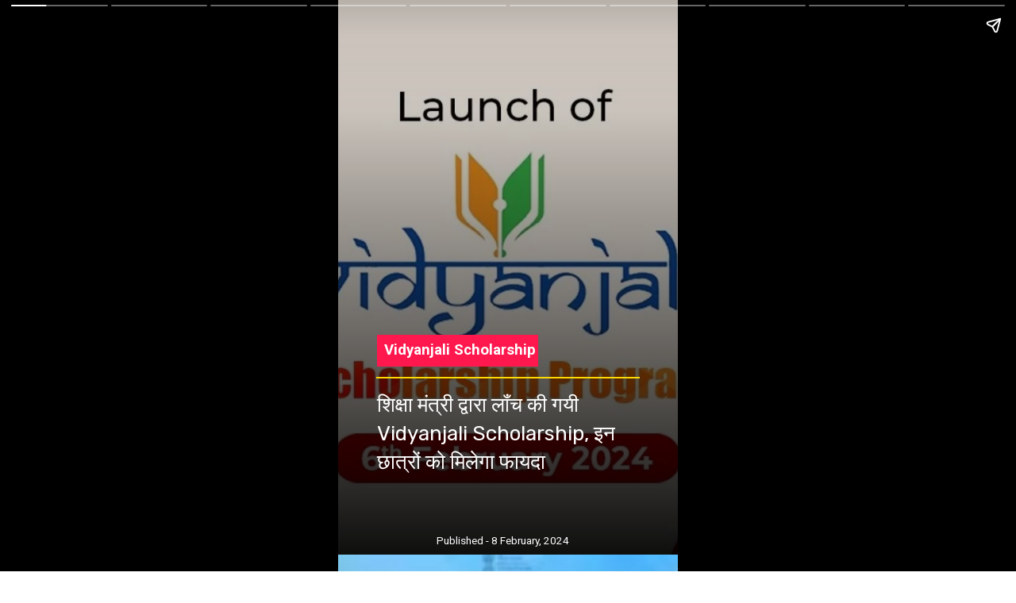

--- FILE ---
content_type: text/html; charset=utf-8
request_url: https://news.sarvgyan.com/web-stories/vidyanjali-scholarship-launched-by-education-minister-here-are-the-details/
body_size: 12545
content:
<!DOCTYPE html><html amp lang=en-US transformed="self;v=1" i-amphtml-layout><head><meta charset="utf-8"><meta name="viewport" content="width=device-width,minimum-scale=1"><link rel=modulepreload href=https://cdn.ampproject.org/v0.mjs as=script crossorigin=anonymous><link rel=preconnect href=https://cdn.ampproject.org><link rel=preload as=script href=https://cdn.ampproject.org/v0/amp-story-1.0.js><style amp-runtime i-amphtml-version=012512221826001>html{overflow-x:hidden!important}html.i-amphtml-fie{height:100%!important;width:100%!important}html:not([amp4ads]),html:not([amp4ads]) body{height:auto!important}html:not([amp4ads]) body{margin:0!important}body{-webkit-text-size-adjust:100%;-moz-text-size-adjust:100%;-ms-text-size-adjust:100%;text-size-adjust:100%}html.i-amphtml-singledoc.i-amphtml-embedded{-ms-touch-action:pan-y pinch-zoom;touch-action:pan-y pinch-zoom}html.i-amphtml-fie>body,html.i-amphtml-singledoc>body{overflow:visible!important}html.i-amphtml-fie:not(.i-amphtml-inabox)>body,html.i-amphtml-singledoc:not(.i-amphtml-inabox)>body{position:relative!important}html.i-amphtml-ios-embed-legacy>body{overflow-x:hidden!important;overflow-y:auto!important;position:absolute!important}html.i-amphtml-ios-embed{overflow-y:auto!important;position:static}#i-amphtml-wrapper{overflow-x:hidden!important;overflow-y:auto!important;position:absolute!important;top:0!important;left:0!important;right:0!important;bottom:0!important;margin:0!important;display:block!important}html.i-amphtml-ios-embed.i-amphtml-ios-overscroll,html.i-amphtml-ios-embed.i-amphtml-ios-overscroll>#i-amphtml-wrapper{-webkit-overflow-scrolling:touch!important}#i-amphtml-wrapper>body{position:relative!important;border-top:1px solid transparent!important}#i-amphtml-wrapper+body{visibility:visible}#i-amphtml-wrapper+body .i-amphtml-lightbox-element,#i-amphtml-wrapper+body[i-amphtml-lightbox]{visibility:hidden}#i-amphtml-wrapper+body[i-amphtml-lightbox] .i-amphtml-lightbox-element{visibility:visible}#i-amphtml-wrapper.i-amphtml-scroll-disabled,.i-amphtml-scroll-disabled{overflow-x:hidden!important;overflow-y:hidden!important}amp-instagram{padding:54px 0px 0px!important;background-color:#fff}amp-iframe iframe{box-sizing:border-box!important}[amp-access][amp-access-hide]{display:none}[subscriptions-dialog],body:not(.i-amphtml-subs-ready) [subscriptions-action],body:not(.i-amphtml-subs-ready) [subscriptions-section]{display:none!important}amp-experiment,amp-live-list>[update]{display:none}amp-list[resizable-children]>.i-amphtml-loading-container.amp-hidden{display:none!important}amp-list [fetch-error],amp-list[load-more] [load-more-button],amp-list[load-more] [load-more-end],amp-list[load-more] [load-more-failed],amp-list[load-more] [load-more-loading]{display:none}amp-list[diffable] div[role=list]{display:block}amp-story-page,amp-story[standalone]{min-height:1px!important;display:block!important;height:100%!important;margin:0!important;padding:0!important;overflow:hidden!important;width:100%!important}amp-story[standalone]{background-color:#000!important;position:relative!important}amp-story-page{background-color:#757575}amp-story .amp-active>div,amp-story .i-amphtml-loader-background{display:none!important}amp-story-page:not(:first-of-type):not([distance]):not([active]){transform:translateY(1000vh)!important}amp-autocomplete{position:relative!important;display:inline-block!important}amp-autocomplete>input,amp-autocomplete>textarea{padding:0.5rem;border:1px solid rgba(0,0,0,.33)}.i-amphtml-autocomplete-results,amp-autocomplete>input,amp-autocomplete>textarea{font-size:1rem;line-height:1.5rem}[amp-fx^=fly-in]{visibility:hidden}amp-script[nodom],amp-script[sandboxed]{position:fixed!important;top:0!important;width:1px!important;height:1px!important;overflow:hidden!important;visibility:hidden}[hidden]{display:none!important}.i-amphtml-element{display:inline-block}.i-amphtml-blurry-placeholder{transition:opacity 0.3s cubic-bezier(0.0,0.0,0.2,1)!important;pointer-events:none}[layout=nodisplay]:not(.i-amphtml-element){display:none!important}.i-amphtml-layout-fixed,[layout=fixed][width][height]:not(.i-amphtml-layout-fixed){display:inline-block;position:relative}.i-amphtml-layout-responsive,[layout=responsive][width][height]:not(.i-amphtml-layout-responsive),[width][height][heights]:not([layout]):not(.i-amphtml-layout-responsive),[width][height][sizes]:not(img):not([layout]):not(.i-amphtml-layout-responsive){display:block;position:relative}.i-amphtml-layout-intrinsic,[layout=intrinsic][width][height]:not(.i-amphtml-layout-intrinsic){display:inline-block;position:relative;max-width:100%}.i-amphtml-layout-intrinsic .i-amphtml-sizer{max-width:100%}.i-amphtml-intrinsic-sizer{max-width:100%;display:block!important}.i-amphtml-layout-container,.i-amphtml-layout-fixed-height,[layout=container],[layout=fixed-height][height]:not(.i-amphtml-layout-fixed-height){display:block;position:relative}.i-amphtml-layout-fill,.i-amphtml-layout-fill.i-amphtml-notbuilt,[layout=fill]:not(.i-amphtml-layout-fill),body noscript>*{display:block;overflow:hidden!important;position:absolute;top:0;left:0;bottom:0;right:0}body noscript>*{position:absolute!important;width:100%;height:100%;z-index:2}body noscript{display:inline!important}.i-amphtml-layout-flex-item,[layout=flex-item]:not(.i-amphtml-layout-flex-item){display:block;position:relative;-ms-flex:1 1 auto;flex:1 1 auto}.i-amphtml-layout-fluid{position:relative}.i-amphtml-layout-size-defined{overflow:hidden!important}.i-amphtml-layout-awaiting-size{position:absolute!important;top:auto!important;bottom:auto!important}i-amphtml-sizer{display:block!important}@supports (aspect-ratio:1/1){i-amphtml-sizer.i-amphtml-disable-ar{display:none!important}}.i-amphtml-blurry-placeholder,.i-amphtml-fill-content{display:block;height:0;max-height:100%;max-width:100%;min-height:100%;min-width:100%;width:0;margin:auto}.i-amphtml-layout-size-defined .i-amphtml-fill-content{position:absolute;top:0;left:0;bottom:0;right:0}.i-amphtml-replaced-content,.i-amphtml-screen-reader{padding:0!important;border:none!important}.i-amphtml-screen-reader{position:fixed!important;top:0px!important;left:0px!important;width:4px!important;height:4px!important;opacity:0!important;overflow:hidden!important;margin:0!important;display:block!important;visibility:visible!important}.i-amphtml-screen-reader~.i-amphtml-screen-reader{left:8px!important}.i-amphtml-screen-reader~.i-amphtml-screen-reader~.i-amphtml-screen-reader{left:12px!important}.i-amphtml-screen-reader~.i-amphtml-screen-reader~.i-amphtml-screen-reader~.i-amphtml-screen-reader{left:16px!important}.i-amphtml-unresolved{position:relative;overflow:hidden!important}.i-amphtml-select-disabled{-webkit-user-select:none!important;-ms-user-select:none!important;user-select:none!important}.i-amphtml-notbuilt,[layout]:not(.i-amphtml-element),[width][height][heights]:not([layout]):not(.i-amphtml-element),[width][height][sizes]:not(img):not([layout]):not(.i-amphtml-element){position:relative;overflow:hidden!important;color:transparent!important}.i-amphtml-notbuilt:not(.i-amphtml-layout-container)>*,[layout]:not([layout=container]):not(.i-amphtml-element)>*,[width][height][heights]:not([layout]):not(.i-amphtml-element)>*,[width][height][sizes]:not([layout]):not(.i-amphtml-element)>*{display:none}amp-img:not(.i-amphtml-element)[i-amphtml-ssr]>img.i-amphtml-fill-content{display:block}.i-amphtml-notbuilt:not(.i-amphtml-layout-container),[layout]:not([layout=container]):not(.i-amphtml-element),[width][height][heights]:not([layout]):not(.i-amphtml-element),[width][height][sizes]:not(img):not([layout]):not(.i-amphtml-element){color:transparent!important;line-height:0!important}.i-amphtml-ghost{visibility:hidden!important}.i-amphtml-element>[placeholder],[layout]:not(.i-amphtml-element)>[placeholder],[width][height][heights]:not([layout]):not(.i-amphtml-element)>[placeholder],[width][height][sizes]:not([layout]):not(.i-amphtml-element)>[placeholder]{display:block;line-height:normal}.i-amphtml-element>[placeholder].amp-hidden,.i-amphtml-element>[placeholder].hidden{visibility:hidden}.i-amphtml-element:not(.amp-notsupported)>[fallback],.i-amphtml-layout-container>[placeholder].amp-hidden,.i-amphtml-layout-container>[placeholder].hidden{display:none}.i-amphtml-layout-size-defined>[fallback],.i-amphtml-layout-size-defined>[placeholder]{position:absolute!important;top:0!important;left:0!important;right:0!important;bottom:0!important;z-index:1}amp-img[i-amphtml-ssr]:not(.i-amphtml-element)>[placeholder]{z-index:auto}.i-amphtml-notbuilt>[placeholder]{display:block!important}.i-amphtml-hidden-by-media-query{display:none!important}.i-amphtml-element-error{background:red!important;color:#fff!important;position:relative!important}.i-amphtml-element-error:before{content:attr(error-message)}i-amp-scroll-container,i-amphtml-scroll-container{position:absolute;top:0;left:0;right:0;bottom:0;display:block}i-amp-scroll-container.amp-active,i-amphtml-scroll-container.amp-active{overflow:auto;-webkit-overflow-scrolling:touch}.i-amphtml-loading-container{display:block!important;pointer-events:none;z-index:1}.i-amphtml-notbuilt>.i-amphtml-loading-container{display:block!important}.i-amphtml-loading-container.amp-hidden{visibility:hidden}.i-amphtml-element>[overflow]{cursor:pointer;position:relative;z-index:2;visibility:hidden;display:initial;line-height:normal}.i-amphtml-layout-size-defined>[overflow]{position:absolute}.i-amphtml-element>[overflow].amp-visible{visibility:visible}template{display:none!important}.amp-border-box,.amp-border-box *,.amp-border-box :after,.amp-border-box :before{box-sizing:border-box}amp-pixel{display:none!important}amp-analytics,amp-auto-ads,amp-story-auto-ads{position:fixed!important;top:0!important;width:1px!important;height:1px!important;overflow:hidden!important;visibility:hidden}amp-story{visibility:hidden!important}html.i-amphtml-fie>amp-analytics{position:initial!important}[visible-when-invalid]:not(.visible),form [submit-error],form [submit-success],form [submitting]{display:none}amp-accordion{display:block!important}@media (min-width:1px){:where(amp-accordion>section)>:first-child{margin:0;background-color:#efefef;padding-right:20px;border:1px solid #dfdfdf}:where(amp-accordion>section)>:last-child{margin:0}}amp-accordion>section{float:none!important}amp-accordion>section>*{float:none!important;display:block!important;overflow:hidden!important;position:relative!important}amp-accordion,amp-accordion>section{margin:0}amp-accordion:not(.i-amphtml-built)>section>:last-child{display:none!important}amp-accordion:not(.i-amphtml-built)>section[expanded]>:last-child{display:block!important}</style><meta name="amp-story-generator-name" content="Web Stories for WordPress"><meta name="amp-story-generator-version" content="1.42.0"><meta name="robots" content="index, follow, max-image-preview:large, max-snippet:-1, max-video-preview:-1"><meta name="description" content="Education Minister Dharmendra Pradhan launched EdCIL Vidyanjali Scholarship on 6 February 2024. Information related to this scholarship like eligibility, amount, and other information is given here."><meta property="og:locale" content="en_US"><meta property="og:type" content="article"><meta property="og:title" content="शिक्षा मंत्री द्वारा लॉंच की गयी Vidyanjali Scholarship, इन छात्रों को मिलेगा फायदा - SarvGyan News"><meta property="og:description" content="Education Minister Dharmendra Pradhan launched EdCIL Vidyanjali Scholarship on 6 February 2024. Information related to this scholarship like eligibility, amount, and other information is given here."><meta property="og:url" content="https://news.sarvgyan.com/web-stories/vidyanjali-scholarship-launched-by-education-minister-here-are-the-details/"><meta property="og:site_name" content="SarvGyan News"><meta property="article:publisher" content="https://m.facebook.com/SarvgyanNews/"><meta property="article:modified_time" content="2024-02-08T06:01:39+00:00"><meta property="og:image" content="https://uploads.sarvgyan.com/news/2024/02/Vidyanjali-Scholarship.jpg"><meta property="og:image:width" content="640"><meta property="og:image:height" content="853"><meta property="og:image:type" content="image/jpeg"><meta name="twitter:card" content="summary_large_image"><meta name="twitter:site" content="@sarvgyan"><meta name="generator" content="WordPress 6.8.3"><meta name="msapplication-TileImage" content="https://uploads.sarvgyan.com/news/2022/05/cropped-sarvgyan-favicon-270x270.png"><link rel=preconnect href=https://fonts.gstatic.com crossorigin><link rel=dns-prefetch href=https://fonts.gstatic.com><link href=https://uploads.sarvgyan.com/news/2024/02/Vidyanjali-Scholarship.jpg rel=preload as=image><link rel=dns-prefetch href=//www.googletagmanager.com><link rel=preconnect href=https://fonts.gstatic.com/ crossorigin><script async src=https://cdn.ampproject.org/v0.mjs type=module crossorigin=anonymous></script><script async nomodule src=https://cdn.ampproject.org/v0.js crossorigin=anonymous></script><script async src=https://cdn.ampproject.org/v0/amp-story-1.0.mjs custom-element=amp-story type=module crossorigin=anonymous></script><script async nomodule src=https://cdn.ampproject.org/v0/amp-story-1.0.js crossorigin=anonymous custom-element=amp-story></script><script src=https://cdn.ampproject.org/v0/amp-analytics-0.1.mjs async custom-element=amp-analytics type=module crossorigin=anonymous></script><script async nomodule src=https://cdn.ampproject.org/v0/amp-analytics-0.1.js crossorigin=anonymous custom-element=amp-analytics></script><script src=https://cdn.ampproject.org/v0/amp-story-auto-ads-0.1.mjs async custom-element=amp-story-auto-ads type=module crossorigin=anonymous></script><script async nomodule src=https://cdn.ampproject.org/v0/amp-story-auto-ads-0.1.js crossorigin=anonymous custom-element=amp-story-auto-ads></script><script src=https://cdn.ampproject.org/v0/amp-story-auto-analytics-0.1.mjs async custom-element=amp-story-auto-analytics type=module crossorigin=anonymous></script><script async nomodule src=https://cdn.ampproject.org/v0/amp-story-auto-analytics-0.1.js crossorigin=anonymous custom-element=amp-story-auto-analytics></script><link rel=icon href=https://uploads.sarvgyan.com/news/2022/05/cropped-sarvgyan-favicon-32x32.png sizes=32x32><link rel=icon href=https://uploads.sarvgyan.com/news/2022/05/cropped-sarvgyan-favicon-192x192.png sizes=192x192><link href="https://fonts.googleapis.com/css2?display=swap&amp;family=Rubik&amp;family=Roboto%3Awght%40400%3B700&amp;family=Ubuntu%3Awght%40700" rel=stylesheet><style amp-custom>/*<![CDATA[*/h3{font-weight:normal}amp-story-page{background-color:#131516}amp-story-grid-layer{overflow:visible}@media (max-aspect-ratio: 9 / 16){@media (min-aspect-ratio: 320 / 678){amp-story-grid-layer.grid-layer{margin-top:calc(( 100% / .5625 - 100% / .66666666666667 ) / 2)}}}@media not all and (min-resolution:.001dpcm){@media{p.text-wrapper>span{font-size:calc(100% - .5px)}}}.page-fullbleed-area,.page-background-overlay-area{position:absolute;overflow:hidden;width:100%;left:0;height:calc(1.1851851851852 * 100%);top:calc(( 1 - 1.1851851851852 ) * 100% / 2)}.element-overlay-area{position:absolute;width:100%;height:100%;top:0;left:0}.page-safe-area{overflow:visible;position:absolute;top:0;bottom:0;left:0;right:0;width:100%;height:calc(.84375 * 100%);margin:auto 0}.mask{position:absolute;overflow:hidden}.fill{position:absolute;top:0;left:0;right:0;bottom:0;margin:0}@media (prefers-reduced-motion: no-preference){.animation-wrapper{opacity:var(--initial-opacity);transform:var(--initial-transform)}}._c84718f{background-color:#fff}._6120891{position:absolute;pointer-events:none;left:0;top:-9.25926%;width:100%;height:118.51852%;opacity:1}._254c3af{width:100%;height:100%;display:block;position:absolute;top:0;left:0}._89d52dd{pointer-events:initial;width:100%;height:100%;display:block;position:absolute;top:0;left:0;z-index:0}._70b93f6{position:absolute;width:133.38544%;height:100%;left:-16.69272%;top:0%}._8a5e6f7{position:absolute;pointer-events:none;left:-1.57767%;top:-9.2233%;width:103.15534%;height:118.4466%;opacity:1}._1e0a2f5{background-image:linear-gradient(0turn,#000 0%,rgba(0,0,0,0) 100%);will-change:transform}._00a908c{position:absolute;pointer-events:none;left:-41.74757%;top:-11.16505%;width:183.49515%;height:122.3301%;opacity:.06}._9544f0a{position:absolute;width:100%;height:177.77778%;left:0%;top:-38.88889%}._f003eca{position:absolute;pointer-events:none;left:11.40777%;top:71.0356%;width:73.05825%;height:16.01942%;opacity:1}._946e50b{pointer-events:initial;width:100%;height:100%;display:block;position:absolute;top:0;left:0;z-index:0;border-radius:.66445182724252% .66445182724252% .66445182724252% .66445182724252%/2.020202020202% 2.020202020202% 2.020202020202% 2.020202020202%}._91eeb51{white-space:pre-line;overflow-wrap:break-word;word-break:break-word;margin:-.89285714285714% 0;font-family:"Rubik",sans-serif;font-size:.404531em;line-height:1.4;text-align:left;padding:0;color:#000}._4bbb41a{color:#fff}._bb55b14{position:absolute;pointer-events:none;left:11.28641%;top:67.96117%;width:77.42718%;height:.32362%;opacity:1}._75da10d{width:100%;height:100%;display:block;position:absolute;top:0;left:0;--initial-opacity:0;--initial-transform:none}._5f6ba16{background-color:#ffdb00;will-change:transform}._e1af960{position:absolute;pointer-events:none;left:11.40777%;top:59.70874%;width:47.57282%;height:6.14887%;opacity:1}._b8b7559{background-color:#ff184e;will-change:transform}._8ddcdb2{position:absolute;pointer-events:none;left:13.59223%;top:61.00324%;width:45.14563%;height:3.39806%;opacity:1}._4584a1f{pointer-events:initial;width:100%;height:100%;display:block;position:absolute;top:0;left:0;z-index:0;border-radius:1.0752688172043% 1.0752688172043% 1.0752688172043% 1.0752688172043%/9.5238095238095% 9.5238095238095% 9.5238095238095% 9.5238095238095%}._8740ab9{white-space:pre-line;overflow-wrap:break-word;word-break:break-word;margin:-.13608870967742% 0;font-family:"Roboto",sans-serif;font-size:.291262em;line-height:1.2;text-align:left;padding:0;color:#000}._14af73e{font-weight:700;color:#fff}._bd4e847{position:absolute;pointer-events:none;left:28.8835%;top:98.7055%;width:43.68932%;height:2.42718%;opacity:1}._b8ee931{pointer-events:initial;width:100%;height:100%;display:block;position:absolute;top:0;left:0;z-index:0;border-radius:1.1111111111111% 1.1111111111111% 1.1111111111111% 1.1111111111111%/13.333333333333% 13.333333333333% 13.333333333333% 13.333333333333%}._1638898{white-space:pre-line;overflow-wrap:break-word;word-break:break-word;margin:-.1015625% 0;font-family:"Roboto",sans-serif;font-size:.210356em;line-height:1.2;text-align:left;padding:0;color:#000}._2997dc1{position:absolute;pointer-events:none;left:11.40777%;top:73.46278%;width:77.18447%;height:12.94498%;opacity:1}._e2dfce2{pointer-events:initial;width:100%;height:100%;display:block;position:absolute;top:0;left:0;z-index:0;border-radius:.62893081761006% .62893081761006% .62893081761006% .62893081761006%/2.5% 2.5% 2.5% 2.5%}._1cc3bb8{white-space:pre-line;overflow-wrap:break-word;word-break:break-word;margin:-.67610062893082% 0;font-family:"Rubik",sans-serif;font-size:.323625em;line-height:1.4;text-align:left;padding:0;color:#000}._38907e7{position:absolute;pointer-events:none;left:11.40777%;top:66.18123%;width:70.87379%;height:4.85437%;opacity:1}._c6d46de{pointer-events:initial;width:100%;height:100%;display:block;position:absolute;top:0;left:0;z-index:0;border-radius:.68493150684932% .68493150684932% .68493150684932% .68493150684932%/6.6666666666667% 6.6666666666667% 6.6666666666667% 6.6666666666667%}._7484017{white-space:pre-line;overflow-wrap:break-word;word-break:break-word;margin:-.92037671232877% 0;font-family:"Rubik",sans-serif;font-size:.404531em;line-height:1.4;text-align:left;padding:0;color:#000}._e40380c{position:absolute;pointer-events:none;left:11.28641%;top:64.72492%;width:77.42718%;height:.32362%;opacity:1}._3c041d5{position:absolute;pointer-events:none;left:11.40777%;top:71.84466%;width:77.18447%;height:26.53722%;opacity:1}._d7cc724{pointer-events:initial;width:100%;height:100%;display:block;position:absolute;top:0;left:0;z-index:0;border-radius:.62893081761006% .62893081761006% .62893081761006% .62893081761006%/1.219512195122% 1.219512195122% 1.219512195122% 1.219512195122%}._8d3b871{position:absolute;pointer-events:none;left:11.40777%;top:62.94498%;width:70.87379%;height:4.69256%;opacity:1}._edbb1d0{pointer-events:initial;width:100%;height:100%;display:block;position:absolute;top:0;left:0;z-index:0;border-radius:.68493150684932% .68493150684932% .68493150684932% .68493150684932%/6.8965517241379% 6.8965517241379% 6.8965517241379% 6.8965517241379%}._1f7ab80{position:absolute;pointer-events:none;left:11.28641%;top:61.48867%;width:77.42718%;height:.32362%;opacity:1}._7558ce1{position:absolute;pointer-events:none;left:11.40777%;top:78.31715%;width:77.18447%;height:22.00647%;opacity:1}._742e9a3{pointer-events:initial;width:100%;height:100%;display:block;position:absolute;top:0;left:0;z-index:0;border-radius:.62893081761006% .62893081761006% .62893081761006% .62893081761006%/1.4705882352941% 1.4705882352941% 1.4705882352941% 1.4705882352941%}._6d32350{position:absolute;pointer-events:none;left:11.40777%;top:66.18123%;width:70.87379%;height:10.19417%;opacity:1}._a0b6051{pointer-events:initial;width:100%;height:100%;display:block;position:absolute;top:0;left:0;z-index:0;border-radius:.68493150684932% .68493150684932% .68493150684932% .68493150684932%/3.1746031746032% 3.1746031746032% 3.1746031746032% 3.1746031746032%}._b4b37c4{position:absolute;pointer-events:none;left:11.40777%;top:73.46278%;width:77.18447%;height:17.47573%;opacity:1}._1bcf1cf{pointer-events:initial;width:100%;height:100%;display:block;position:absolute;top:0;left:0;z-index:0;border-radius:.62893081761006% .62893081761006% .62893081761006% .62893081761006%/1.8518518518519% 1.8518518518519% 1.8518518518519% 1.8518518518519%}._3bac191{position:absolute;pointer-events:none;left:11.40777%;top:66.18123%;width:70.87379%;height:4.69256%;opacity:1}._fc0c1e9{position:absolute;pointer-events:none;left:11.40777%;top:75.08091%;width:77.18447%;height:26.53722%;opacity:1}._7e45860{position:absolute;pointer-events:none;left:11.40777%;top:67.1521%;width:77.18447%;height:4.85437%;opacity:1}._0b75691{pointer-events:initial;width:100%;height:100%;display:block;position:absolute;top:0;left:0;z-index:0;border-radius:.62893081761006% .62893081761006% .62893081761006% .62893081761006%/6.6666666666667% 6.6666666666667% 6.6666666666667% 6.6666666666667%}._03f1029{white-space:pre-line;overflow-wrap:break-word;word-break:break-word;margin:-.84512578616352% 0;font-family:"Rubik",sans-serif;font-size:.404531em;line-height:1.4;text-align:left;padding:0;color:#000}._8a173aa{position:absolute;pointer-events:none;left:11.40777%;top:75.08091%;width:77.18447%;height:17.47573%;opacity:1}._49de773{position:absolute;pointer-events:none;left:11.40777%;top:67.1521%;width:77.18447%;height:4.69256%;opacity:1}._e714642{pointer-events:initial;width:100%;height:100%;display:block;position:absolute;top:0;left:0;z-index:0;border-radius:.62893081761006% .62893081761006% .62893081761006% .62893081761006%/6.8965517241379% 6.8965517241379% 6.8965517241379% 6.8965517241379%}._45b7a5f{position:absolute;pointer-events:none;left:11.40777%;top:75.08091%;width:77.18447%;height:22.00647%;opacity:1}._b879132{background-color:#413a38}._554c500{background-image:linear-gradient(.5turn,rgba(0,0,0,0) 40%,rgba(0,0,0,.8) 100%)}._39bf606{position:absolute;pointer-events:none;left:15.29126%;top:63.91586%;width:78.15534%;height:16.01942%;opacity:1}._e676d88{pointer-events:initial;width:100%;height:100%;display:block;position:absolute;top:0;left:0;z-index:0;border-radius:.62111801242236% .62111801242236% .62111801242236% .62111801242236%/2.020202020202% 2.020202020202% 2.020202020202% 2.020202020202%}._8272426{white-space:pre-line;overflow-wrap:break-word;word-break:break-word;margin:-1.0830745341615% 0;font-family:"Ubuntu",sans-serif;font-size:.404531em;line-height:1.4;text-align:left;padding:0;color:#000}/*]]>*/</style><link rel=alternate type=application/rss+xml title="SarvGyan News » Feed" href=https://news.sarvgyan.com/feed/ ><link rel=alternate type=application/rss+xml title="SarvGyan News » Comments Feed" href=https://news.sarvgyan.com/comments/feed/ ><link rel=alternate type=application/rss+xml title="SarvGyan News » Stories Feed" href=https://news.sarvgyan.com/web-stories/feed/ ><title>शिक्षा मंत्री द्वारा लॉंच की गयी Vidyanjali Scholarship, इन छात्रों को मिलेगा फायदा - SarvGyan News</title><link rel=canonical href=https://news.sarvgyan.com/web-stories/vidyanjali-scholarship-launched-by-education-minister-here-are-the-details/ ><script type=application/ld+json class=yoast-schema-graph>{"@context":"https://schema.org","@graph":[{"@type":"Article","@id":"https://news.sarvgyan.com/web-stories/vidyanjali-scholarship-launched-by-education-minister-here-are-the-details/#article","isPartOf":{"@id":"https://news.sarvgyan.com/web-stories/vidyanjali-scholarship-launched-by-education-minister-here-are-the-details/"},"author":{"name":"Minakshi","@id":"https://news.sarvgyan.com/#/schema/person/88bb635981d1759776c0664f875edd06"},"headline":"शिक्षा मंत्री द्वारा लॉंच की गयी Vidyanjali Scholarship, इन छात्रों को मिलेगा फायदा","datePublished":"2024-02-07T11:24:00+00:00","dateModified":"2024-02-08T06:01:39+00:00","mainEntityOfPage":{"@id":"https://news.sarvgyan.com/web-stories/vidyanjali-scholarship-launched-by-education-minister-here-are-the-details/"},"wordCount":79,"publisher":{"@id":"https://news.sarvgyan.com/#organization"},"image":{"@id":"https://news.sarvgyan.com/web-stories/vidyanjali-scholarship-launched-by-education-minister-here-are-the-details/#primaryimage"},"thumbnailUrl":"https://uploads.sarvgyan.com/news/2024/02/Vidyanjali-Scholarship.jpg","inLanguage":"en-US"},{"@type":"WebPage","@id":"https://news.sarvgyan.com/web-stories/vidyanjali-scholarship-launched-by-education-minister-here-are-the-details/","url":"https://news.sarvgyan.com/web-stories/vidyanjali-scholarship-launched-by-education-minister-here-are-the-details/","name":"शिक्षा मंत्री द्वारा लॉंच की गयी Vidyanjali Scholarship, इन छात्रों को मिलेगा फायदा - SarvGyan News","isPartOf":{"@id":"https://news.sarvgyan.com/#website"},"primaryImageOfPage":{"@id":"https://news.sarvgyan.com/web-stories/vidyanjali-scholarship-launched-by-education-minister-here-are-the-details/#primaryimage"},"image":{"@id":"https://news.sarvgyan.com/web-stories/vidyanjali-scholarship-launched-by-education-minister-here-are-the-details/#primaryimage"},"thumbnailUrl":"https://uploads.sarvgyan.com/news/2024/02/Vidyanjali-Scholarship.jpg","datePublished":"2024-02-07T11:24:00+00:00","dateModified":"2024-02-08T06:01:39+00:00","breadcrumb":{"@id":"https://news.sarvgyan.com/web-stories/vidyanjali-scholarship-launched-by-education-minister-here-are-the-details/#breadcrumb"},"inLanguage":"en-US","potentialAction":[{"@type":"ReadAction","target":["https://news.sarvgyan.com/web-stories/vidyanjali-scholarship-launched-by-education-minister-here-are-the-details/"]}]},{"@type":"ImageObject","inLanguage":"en-US","@id":"https://news.sarvgyan.com/web-stories/vidyanjali-scholarship-launched-by-education-minister-here-are-the-details/#primaryimage","url":"https://uploads.sarvgyan.com/news/2024/02/Vidyanjali-Scholarship.jpg","contentUrl":"https://uploads.sarvgyan.com/news/2024/02/Vidyanjali-Scholarship.jpg","width":640,"height":853,"caption":"Vidyanjali Scholarship"},{"@type":"BreadcrumbList","@id":"https://news.sarvgyan.com/web-stories/vidyanjali-scholarship-launched-by-education-minister-here-are-the-details/#breadcrumb","itemListElement":[{"@type":"ListItem","position":1,"name":"Home","item":"https://news.sarvgyan.com/"},{"@type":"ListItem","position":2,"name":"Stories","item":"https://news.sarvgyan.com/web-stories/"},{"@type":"ListItem","position":3,"name":"शिक्षा मंत्री द्वारा लॉंच की गयी Vidyanjali Scholarship, इन छात्रों को मिलेगा फायदा"}]},{"@type":"WebSite","@id":"https://news.sarvgyan.com/#website","url":"https://news.sarvgyan.com/","name":"SarvGyan News","description":"Latest Education News, Exams, Results","publisher":{"@id":"https://news.sarvgyan.com/#organization"},"potentialAction":[{"@type":"SearchAction","target":{"@type":"EntryPoint","urlTemplate":"https://news.sarvgyan.com/?s={search_term_string}"},"query-input":{"@type":"PropertyValueSpecification","valueRequired":true,"valueName":"search_term_string"}}],"inLanguage":"en-US"},{"@type":"Organization","@id":"https://news.sarvgyan.com/#organization","name":"Sarvgyan","url":"https://news.sarvgyan.com/","logo":{"@type":"ImageObject","inLanguage":"en-US","@id":"https://news.sarvgyan.com/#/schema/logo/image/","url":"https://uploads.sarvgyan.com/news/2022/05/logo-sarvgyan-news.svg","contentUrl":"https://uploads.sarvgyan.com/news/2022/05/logo-sarvgyan-news.svg","width":1,"height":1,"caption":"Sarvgyan"},"image":{"@id":"https://news.sarvgyan.com/#/schema/logo/image/"},"sameAs":["https://m.facebook.com/SarvgyanNews/","https://x.com/sarvgyan"]},{"@type":"Person","@id":"https://news.sarvgyan.com/#/schema/person/88bb635981d1759776c0664f875edd06","name":"Minakshi","image":{"@type":"ImageObject","inLanguage":"en-US","@id":"https://news.sarvgyan.com/#/schema/person/image/","url":"https://secure.gravatar.com/avatar/18206498e0b48b890c2c7cf4bff4aed3c5b5335b5e2fde6eeb030ffe509c5c0d?s=96&d=mm&r=g","contentUrl":"https://secure.gravatar.com/avatar/18206498e0b48b890c2c7cf4bff4aed3c5b5335b5e2fde6eeb030ffe509c5c0d?s=96&d=mm&r=g","caption":"Minakshi"},"url":"https://news.sarvgyan.com/author/minakshisgn/"}]}</script><link rel=https://api.w.org/ href=https://news.sarvgyan.com/wp-json/ ><link rel=alternate title=JSON type=application/json href=https://news.sarvgyan.com/wp-json/web-stories/v1/web-story/110996><link rel=EditURI type=application/rsd+xml title=RSD href=https://news.sarvgyan.com/xmlrpc.php?rsd><link rel=prev title="JEE Advanced Vs UPSC कौन सबसे Tough, क्या कहते हैं Experts" href=https://news.sarvgyan.com/web-stories/is-jee-advanced-exam-tougher-than-upsc-check-what-experts-have-to-say/ ><link rel=next title="PM मोदी ने लॉंच किया NIT Goa का नया Campus, इन सुविधाओं से है लैस" href=https://news.sarvgyan.com/web-stories/pm-modi-inaugurates-nit-goa-new-campus-equipped-with-these-modern-facilities/ ><link rel=shortlink href="https://news.sarvgyan.com/?p=110996"><link rel=alternate title="oEmbed (JSON)" type=application/json+oembed href="https://news.sarvgyan.com/wp-json/oembed/1.0/embed?url=https%3A%2F%2Fnews.sarvgyan.com%2Fweb-stories%2Fvidyanjali-scholarship-launched-by-education-minister-here-are-the-details%2F"><link rel=alternate title="oEmbed (XML)" type=text/xml+oembed href="https://news.sarvgyan.com/wp-json/oembed/1.0/embed?url=https%3A%2F%2Fnews.sarvgyan.com%2Fweb-stories%2Fvidyanjali-scholarship-launched-by-education-minister-here-are-the-details%2F&amp;format=xml"><link rel=apple-touch-icon href=https://uploads.sarvgyan.com/news/2022/05/cropped-sarvgyan-favicon-180x180.png><script amp-onerror>document.querySelector("script[src*='/v0.js']").onerror=function(){document.querySelector('style[amp-boilerplate]').textContent=''}</script><style amp-boilerplate>body{-webkit-animation:-amp-start 8s steps(1,end) 0s 1 normal both;-moz-animation:-amp-start 8s steps(1,end) 0s 1 normal both;-ms-animation:-amp-start 8s steps(1,end) 0s 1 normal both;animation:-amp-start 8s steps(1,end) 0s 1 normal both}@-webkit-keyframes -amp-start{from{visibility:hidden}to{visibility:visible}}@-moz-keyframes -amp-start{from{visibility:hidden}to{visibility:visible}}@-ms-keyframes -amp-start{from{visibility:hidden}to{visibility:visible}}@-o-keyframes -amp-start{from{visibility:hidden}to{visibility:visible}}@keyframes -amp-start{from{visibility:hidden}to{visibility:visible}}</style><noscript><style amp-boilerplate>body{-webkit-animation:none;-moz-animation:none;-ms-animation:none;animation:none}</style></noscript><link rel=stylesheet amp-extension=amp-story href=https://cdn.ampproject.org/v0/amp-story-1.0.css><script amp-story-dvh-polyfill>"use strict";if(!self.CSS||!CSS.supports||!CSS.supports("height:1dvh")){function e(){document.documentElement.style.setProperty("--story-dvh",innerHeight/100+"px","important")}addEventListener("resize",e,{passive:!0}),e()}</script></head><body><amp-story standalone publisher="SarvGyan News" publisher-logo-src=https://uploads.sarvgyan.com/news/2023/02/sarvgyan-logo-google-stories.png title="शिक्षा मंत्री द्वारा लॉंच की गयी Vidyanjali Scholarship, इन छात्रों को मिलेगा फायदा " poster-portrait-src=https://uploads.sarvgyan.com/news/2024/02/Vidyanjali-Scholarship.jpg class=i-amphtml-layout-container i-amphtml-layout=container><amp-story-page id=a5a310bb-0df1-4445-9e7f-4090ddeb2aea auto-advance-after=10s class=i-amphtml-layout-container i-amphtml-layout=container><amp-story-animation layout=nodisplay trigger=visibility class=i-amphtml-layout-nodisplay hidden=hidden i-amphtml-layout=nodisplay><script type=application/json>[{"selector":"#anim-98e1a885-e058-4aa6-be00-289b81015785 [data-leaf-element=\"true\"]","keyframes":{"transform":["translate3d(-12.514648210040342%, 0, 0)","translate3d(0%, 0, 0)"]},"delay":0,"duration":2000,"easing":"cubic-bezier(.3,0,.55,1)","fill":"both"}]</script></amp-story-animation><amp-story-animation layout=nodisplay trigger=visibility class=i-amphtml-layout-nodisplay hidden=hidden i-amphtml-layout=nodisplay><script type=application/json>[{"selector":"#anim-a932f36d-08b3-4b8f-8d26-b7daccb9f812","keyframes":{"opacity":[0,1]},"delay":0,"duration":2000,"easing":"cubic-bezier(0.4, 0.4, 0.0, 1)","fill":"both"}]</script></amp-story-animation><amp-story-grid-layer template=vertical aspect-ratio=412:618 class="grid-layer i-amphtml-layout-container" i-amphtml-layout=container style=--aspect-ratio:412/618;><div class="_c84718f page-fullbleed-area"><div class=page-safe-area><div class=_6120891><div id=anim-98e1a885-e058-4aa6-be00-289b81015785 class="_254c3af animation-wrapper"><div class="_89d52dd mask" id=el-f8c144d4-ddf1-4f8e-b30f-b401529e2d25><div data-leaf-element=true class=_70b93f6><amp-img layout=fill src=https://uploads.sarvgyan.com/news/2024/02/Vidyanjali-Scholarship.jpg alt="Vidyanjali Scholarship" srcset="https://uploads.sarvgyan.com/news/2024/02/Vidyanjali-Scholarship.jpg 640w, https://uploads.sarvgyan.com/news/2024/02/Vidyanjali-Scholarship-540x720.jpg 540w, https://uploads.sarvgyan.com/news/2024/02/Vidyanjali-Scholarship-225x300.jpg 225w, https://uploads.sarvgyan.com/news/2024/02/Vidyanjali-Scholarship-150x200.jpg 150w, https://uploads.sarvgyan.com/news/2024/02/Vidyanjali-Scholarship-113x150.jpg 113w" sizes="(min-width: 1024px) 60vh, 133vw" disable-inline-width=true class="i-amphtml-layout-fill i-amphtml-layout-size-defined" i-amphtml-layout=fill></amp-img></div></div></div></div></div></div></amp-story-grid-layer><amp-story-grid-layer template=vertical aspect-ratio=412:618 class="grid-layer i-amphtml-layout-container" i-amphtml-layout=container style=--aspect-ratio:412/618;><div class=page-fullbleed-area><div class=page-safe-area><div class=_8a5e6f7><div class="_89d52dd mask" id=el-73158b97-4c90-47ca-b643-da1060038b87><div class="_1e0a2f5 fill"></div></div></div><div class=_00a908c><div class="_89d52dd mask" id=el-a92ce70a-39f9-4efe-8a2b-ca1a461bb316><div data-leaf-element=true class=_9544f0a><amp-img layout=fill src=https://wp.stories.google/static/19/images/templates/magazine-article/page01_image02.png alt="White noise texture" class="i-amphtml-layout-fill i-amphtml-layout-size-defined" i-amphtml-layout=fill></amp-img></div></div></div><div class=_f003eca><div id=el-0eabd946-53e5-4fa0-a34d-ed0b2cc14042 class=_946e50b><h3 class="_91eeb51 fill text-wrapper"><span><span class=_4bbb41a>शिक्षा मंत्री द्वारा लॉंच की गयी Vidyanjali Scholarship, इन छात्रों को मिलेगा फायदा </span></span></h3></div></div><div class=_bb55b14><div id=anim-a932f36d-08b3-4b8f-8d26-b7daccb9f812 class="_75da10d animation-wrapper"><div class="_89d52dd mask" id=el-3222dc67-a7df-49ec-9cc6-57f835082ccc><div class="_5f6ba16 fill"></div></div></div></div><div class=_e1af960><div class="_89d52dd mask" id=el-91f72019-6c11-4043-9e6f-1c166ca83821><div class="_b8b7559 fill"></div></div></div><div class=_8ddcdb2><div id=el-a85b6c7e-d685-43ae-82e6-96a1a6de1836 class=_4584a1f><p class="_8740ab9 fill text-wrapper"><span><span class=_14af73e>Vidyanjali Scholarship</span></span></p></div></div><div class=_bd4e847><div id=el-7d610ea4-b00b-4d1c-9d2c-08a00022d880 class=_b8ee931><p class="_1638898 fill text-wrapper"><span><span class=_4bbb41a>Published - 8 February, 2024</span></span></p></div></div></div></div></amp-story-grid-layer></amp-story-page><amp-story-page id=f7f2f787-321a-4200-9a29-869c469eae45 auto-advance-after=10s class=i-amphtml-layout-container i-amphtml-layout=container><amp-story-animation layout=nodisplay trigger=visibility class=i-amphtml-layout-nodisplay hidden=hidden i-amphtml-layout=nodisplay><script type=application/json>[{"selector":"#anim-fb887110-1356-4cd4-a9ad-a3f0e37b8d19 [data-leaf-element=\"true\"]","keyframes":{"transform":["translate3d(-12.514648210040342%, 0, 0)","translate3d(0%, 0, 0)"]},"delay":0,"duration":2000,"easing":"cubic-bezier(.3,0,.55,1)","fill":"both"}]</script></amp-story-animation><amp-story-animation layout=nodisplay trigger=visibility class=i-amphtml-layout-nodisplay hidden=hidden i-amphtml-layout=nodisplay><script type=application/json>[{"selector":"#anim-079d794d-c26e-4b83-bdf3-3d4bd4ecbd8b","keyframes":{"opacity":[0,1]},"delay":0,"duration":2000,"easing":"cubic-bezier(0.4, 0.4, 0.0, 1)","fill":"both"}]</script></amp-story-animation><amp-story-grid-layer template=vertical aspect-ratio=412:618 class="grid-layer i-amphtml-layout-container" i-amphtml-layout=container style=--aspect-ratio:412/618;><div class="_c84718f page-fullbleed-area"><div class=page-safe-area><div class=_6120891><div id=anim-fb887110-1356-4cd4-a9ad-a3f0e37b8d19 class="_254c3af animation-wrapper"><div class="_89d52dd mask" id=el-97ad2a34-2e8f-4fdc-a863-36e577f7f28c><div data-leaf-element=true class=_70b93f6><amp-img layout=fill src=https://uploads.sarvgyan.com/news/2024/02/Vidyanjali-Scholarship1.jpg alt srcset="https://uploads.sarvgyan.com/news/2024/02/Vidyanjali-Scholarship1.jpg 640w, https://uploads.sarvgyan.com/news/2024/02/Vidyanjali-Scholarship1-540x720.jpg 540w, https://uploads.sarvgyan.com/news/2024/02/Vidyanjali-Scholarship1-225x300.jpg 225w, https://uploads.sarvgyan.com/news/2024/02/Vidyanjali-Scholarship1-150x200.jpg 150w, https://uploads.sarvgyan.com/news/2024/02/Vidyanjali-Scholarship1-113x150.jpg 113w" sizes="(min-width: 1024px) 60vh, 133vw" disable-inline-width=true class="i-amphtml-layout-fill i-amphtml-layout-size-defined" i-amphtml-layout=fill></amp-img></div></div></div></div></div></div></amp-story-grid-layer><amp-story-grid-layer template=vertical aspect-ratio=412:618 class="grid-layer i-amphtml-layout-container" i-amphtml-layout=container style=--aspect-ratio:412/618;><div class=page-fullbleed-area><div class=page-safe-area><div class=_8a5e6f7><div class="_89d52dd mask" id=el-6dcf0673-b3ad-4c27-b0e8-af0892cbc022><div class="_1e0a2f5 fill"></div></div></div><div class=_00a908c><div class="_89d52dd mask" id=el-f6d79aab-b3d8-4140-be7c-27774fffd080><div data-leaf-element=true class=_9544f0a><amp-img layout=fill src=https://wp.stories.google/static/19/images/templates/magazine-article/page01_image02.png alt="White noise texture" class="i-amphtml-layout-fill i-amphtml-layout-size-defined" i-amphtml-layout=fill></amp-img></div></div></div><div class=_2997dc1><div id=el-f0435489-28cd-4c2b-a8ed-ab018241112e class=_e2dfce2><p class="_1cc3bb8 fill text-wrapper"><span><span class=_4bbb41a>केंद्रीय शिक्षा मंत्री धर्मेंद्र प्रधान ने 6 फरवरी 2024 को EdCIL Vidyanjali Scholarship लॉन्च की।</span></span></p></div></div><div class=_38907e7><div id=el-78a11c50-59b2-4f61-b5dc-c713dbc35eba class=_c6d46de><h3 class="_7484017 fill text-wrapper"><span><span class=_4bbb41a>Vidyanjali Scholarship</span></span></h3></div></div><div class=_e40380c><div id=anim-079d794d-c26e-4b83-bdf3-3d4bd4ecbd8b class="_75da10d animation-wrapper"><div class="_89d52dd mask" id=el-8727c042-d92f-4f4a-bdc1-8a85ca5bbd44><div class="_5f6ba16 fill"></div></div></div></div></div></div></amp-story-grid-layer></amp-story-page><amp-story-page id=c55448a5-e592-48c5-85fd-3a2719d3b192 auto-advance-after=10s class=i-amphtml-layout-container i-amphtml-layout=container><amp-story-animation layout=nodisplay trigger=visibility class=i-amphtml-layout-nodisplay hidden=hidden i-amphtml-layout=nodisplay><script type=application/json>[{"selector":"#anim-942f85cb-4aa8-44c2-a6a8-7f484a2188be [data-leaf-element=\"true\"]","keyframes":{"transform":["translate3d(-12.514648210040342%, 0, 0)","translate3d(0%, 0, 0)"]},"delay":0,"duration":2000,"easing":"cubic-bezier(.3,0,.55,1)","fill":"both"}]</script></amp-story-animation><amp-story-animation layout=nodisplay trigger=visibility class=i-amphtml-layout-nodisplay hidden=hidden i-amphtml-layout=nodisplay><script type=application/json>[{"selector":"#anim-5a5b9d23-147d-4a28-8f80-be6cb08598a5","keyframes":{"opacity":[0,1]},"delay":0,"duration":2000,"easing":"cubic-bezier(0.4, 0.4, 0.0, 1)","fill":"both"}]</script></amp-story-animation><amp-story-grid-layer template=vertical aspect-ratio=412:618 class="grid-layer i-amphtml-layout-container" i-amphtml-layout=container style=--aspect-ratio:412/618;><div class="_c84718f page-fullbleed-area"><div class=page-safe-area><div class=_6120891><div id=anim-942f85cb-4aa8-44c2-a6a8-7f484a2188be class="_254c3af animation-wrapper"><div class="_89d52dd mask" id=el-9ddce7a1-7d77-46d5-9bf7-6cef27b26f7f><div data-leaf-element=true class=_70b93f6><amp-img layout=fill src=https://uploads.sarvgyan.com/news/2024/02/3.jpg alt srcset="https://uploads.sarvgyan.com/news/2024/02/3.jpg 640w, https://uploads.sarvgyan.com/news/2024/02/3-540x720.jpg 540w, https://uploads.sarvgyan.com/news/2024/02/3-225x300.jpg 225w, https://uploads.sarvgyan.com/news/2024/02/3-150x200.jpg 150w, https://uploads.sarvgyan.com/news/2024/02/3-113x150.jpg 113w" sizes="(min-width: 1024px) 60vh, 133vw" disable-inline-width=true class="i-amphtml-layout-fill i-amphtml-layout-size-defined" i-amphtml-layout=fill></amp-img></div></div></div></div></div></div></amp-story-grid-layer><amp-story-grid-layer template=vertical aspect-ratio=412:618 class="grid-layer i-amphtml-layout-container" i-amphtml-layout=container style=--aspect-ratio:412/618;><div class=page-fullbleed-area><div class=page-safe-area><div class=_8a5e6f7><div class="_89d52dd mask" id=el-bd485197-e782-41b7-af0b-7194000073bc><div class="_1e0a2f5 fill"></div></div></div><div class=_00a908c><div class="_89d52dd mask" id=el-900ab607-4eb4-44b4-8778-59f262480fa5><div data-leaf-element=true class=_9544f0a><amp-img layout=fill src=https://wp.stories.google/static/19/images/templates/magazine-article/page01_image02.png alt="White noise texture" class="i-amphtml-layout-fill i-amphtml-layout-size-defined" i-amphtml-layout=fill></amp-img></div></div></div><div class=_3c041d5><div id=el-7e6b75ab-1fb4-4bc4-a5ba-e2308c3da3d3 class=_d7cc724><p class="_1cc3bb8 fill text-wrapper"><span><span class=_4bbb41a>EdCIL Vidyanjali Scholarship Programme, National Education Policy 2020 का एक भाग है जिसका उद्देश्य quality education और higher education institutions में बदलाव लाना है।</span></span></p></div></div><div class=_8d3b871><div id=el-98ab5030-4b29-4299-93fd-50cb5037b6d6 class=_edbb1d0><h3 class="_7484017 fill text-wrapper"><span><span class=_4bbb41a>NEP 2020</span></span></h3></div></div><div class=_1f7ab80><div id=anim-5a5b9d23-147d-4a28-8f80-be6cb08598a5 class="_75da10d animation-wrapper"><div class="_89d52dd mask" id=el-0a874a77-9582-4956-831f-39b615a3991f><div class="_5f6ba16 fill"></div></div></div></div></div></div></amp-story-grid-layer></amp-story-page><amp-story-page id=eaaff719-0fe1-4f2f-b9e1-b78e4fa7654b auto-advance-after=10s class=i-amphtml-layout-container i-amphtml-layout=container><amp-story-animation layout=nodisplay trigger=visibility class=i-amphtml-layout-nodisplay hidden=hidden i-amphtml-layout=nodisplay><script type=application/json>[{"selector":"#anim-0329172a-a594-4de1-98f9-68f8dba735d2 [data-leaf-element=\"true\"]","keyframes":{"transform":["translate3d(-12.514648210040342%, 0, 0)","translate3d(0%, 0, 0)"]},"delay":0,"duration":2000,"easing":"cubic-bezier(.3,0,.55,1)","fill":"both"}]</script></amp-story-animation><amp-story-animation layout=nodisplay trigger=visibility class=i-amphtml-layout-nodisplay hidden=hidden i-amphtml-layout=nodisplay><script type=application/json>[{"selector":"#anim-3dd1c223-92ac-4ef3-9665-9d54314af03d","keyframes":{"opacity":[0,1]},"delay":0,"duration":2000,"easing":"cubic-bezier(0.4, 0.4, 0.0, 1)","fill":"both"}]</script></amp-story-animation><amp-story-grid-layer template=vertical aspect-ratio=412:618 class="grid-layer i-amphtml-layout-container" i-amphtml-layout=container style=--aspect-ratio:412/618;><div class="_c84718f page-fullbleed-area"><div class=page-safe-area><div class=_6120891><div id=anim-0329172a-a594-4de1-98f9-68f8dba735d2 class="_254c3af animation-wrapper"><div class="_89d52dd mask" id=el-88b1bc94-923f-4e8c-adf6-9c2d75a52173><div data-leaf-element=true class=_70b93f6><amp-img layout=fill src=https://uploads.sarvgyan.com/news/2024/02/Navodaya-Vidyalayas-Students.jpg alt srcset="https://uploads.sarvgyan.com/news/2024/02/Navodaya-Vidyalayas-Students.jpg 640w, https://uploads.sarvgyan.com/news/2024/02/Navodaya-Vidyalayas-Students-540x720.jpg 540w, https://uploads.sarvgyan.com/news/2024/02/Navodaya-Vidyalayas-Students-225x300.jpg 225w, https://uploads.sarvgyan.com/news/2024/02/Navodaya-Vidyalayas-Students-150x200.jpg 150w, https://uploads.sarvgyan.com/news/2024/02/Navodaya-Vidyalayas-Students-113x150.jpg 113w" sizes="(min-width: 1024px) 60vh, 133vw" disable-inline-width=true class="i-amphtml-layout-fill i-amphtml-layout-size-defined" i-amphtml-layout=fill></amp-img></div></div></div></div></div></div></amp-story-grid-layer><amp-story-grid-layer template=vertical aspect-ratio=412:618 class="grid-layer i-amphtml-layout-container" i-amphtml-layout=container style=--aspect-ratio:412/618;><div class=page-fullbleed-area><div class=page-safe-area><div class=_8a5e6f7><div class="_89d52dd mask" id=el-355454e9-abb9-4637-badf-12af56d1888c><div class="_1e0a2f5 fill"></div></div></div><div class=_00a908c><div class="_89d52dd mask" id=el-14c557bb-fccf-48e2-8d0c-ce0b0258b49a><div data-leaf-element=true class=_9544f0a><amp-img layout=fill src=https://wp.stories.google/static/19/images/templates/magazine-article/page01_image02.png alt="White noise texture" class="i-amphtml-layout-fill i-amphtml-layout-size-defined" i-amphtml-layout=fill></amp-img></div></div></div><div class=_7558ce1><div id=el-fbcd7ea5-76dc-4026-bab3-7ffdca270650 class=_742e9a3><p class="_1cc3bb8 fill text-wrapper"><span><span class=_4bbb41a>धर्मेंद्र प्रधान जी ने कहा कि 34,000 से अधिक छात्र, जो नवोदय विद्यालयों से अपनी पढ़ाई पूरी करते हैं, वें higher education के लिए इस Scholarship का उपयोग कर सकते हैं।</span></span></p></div></div><div class=_6d32350><div id=el-3c8daba7-e8ac-4db3-ac8e-0de206277332 class=_a0b6051><h3 class="_7484017 fill text-wrapper"><span><span class=_4bbb41a>Navodaya Vidyalayas Students</span></span></h3></div></div><div class=_e40380c><div id=anim-3dd1c223-92ac-4ef3-9665-9d54314af03d class="_75da10d animation-wrapper"><div class="_89d52dd mask" id=el-955a7d8c-758e-417b-adb2-7a6e9c5049cf><div class="_5f6ba16 fill"></div></div></div></div></div></div></amp-story-grid-layer></amp-story-page><amp-story-page id=8c8721ea-144a-4b6e-aa2a-93b8e9dabf8c auto-advance-after=10s class=i-amphtml-layout-container i-amphtml-layout=container><amp-story-animation layout=nodisplay trigger=visibility class=i-amphtml-layout-nodisplay hidden=hidden i-amphtml-layout=nodisplay><script type=application/json>[{"selector":"#anim-5d477534-e8d9-44ef-b4ad-c647960b695c [data-leaf-element=\"true\"]","keyframes":{"transform":["translate3d(-12.514648210040342%, 0, 0)","translate3d(0%, 0, 0)"]},"delay":0,"duration":2000,"easing":"cubic-bezier(.3,0,.55,1)","fill":"both"}]</script></amp-story-animation><amp-story-animation layout=nodisplay trigger=visibility class=i-amphtml-layout-nodisplay hidden=hidden i-amphtml-layout=nodisplay><script type=application/json>[{"selector":"#anim-fe8271ff-1e12-4961-acd9-03eb494219c9","keyframes":{"opacity":[0,1]},"delay":0,"duration":2000,"easing":"cubic-bezier(0.4, 0.4, 0.0, 1)","fill":"both"}]</script></amp-story-animation><amp-story-grid-layer template=vertical aspect-ratio=412:618 class="grid-layer i-amphtml-layout-container" i-amphtml-layout=container style=--aspect-ratio:412/618;><div class="_c84718f page-fullbleed-area"><div class=page-safe-area><div class=_6120891><div id=anim-5d477534-e8d9-44ef-b4ad-c647960b695c class="_254c3af animation-wrapper"><div class="_89d52dd mask" id=el-77504337-9e3f-4726-80da-50b69dcd2959><div data-leaf-element=true class=_70b93f6><amp-img layout=fill src=https://uploads.sarvgyan.com/news/2024/02/Who-can-apply-1.jpg alt srcset="https://uploads.sarvgyan.com/news/2024/02/Who-can-apply-1.jpg 640w, https://uploads.sarvgyan.com/news/2024/02/Who-can-apply-1-540x720.jpg 540w, https://uploads.sarvgyan.com/news/2024/02/Who-can-apply-1-225x300.jpg 225w, https://uploads.sarvgyan.com/news/2024/02/Who-can-apply-1-150x200.jpg 150w, https://uploads.sarvgyan.com/news/2024/02/Who-can-apply-1-113x150.jpg 113w" sizes="(min-width: 1024px) 60vh, 133vw" disable-inline-width=true class="i-amphtml-layout-fill i-amphtml-layout-size-defined" i-amphtml-layout=fill></amp-img></div></div></div></div></div></div></amp-story-grid-layer><amp-story-grid-layer template=vertical aspect-ratio=412:618 class="grid-layer i-amphtml-layout-container" i-amphtml-layout=container style=--aspect-ratio:412/618;><div class=page-fullbleed-area><div class=page-safe-area><div class=_8a5e6f7><div class="_89d52dd mask" id=el-94c2bad5-22ee-400a-895a-69e7461251b6><div class="_1e0a2f5 fill"></div></div></div><div class=_00a908c><div class="_89d52dd mask" id=el-0ad9e71f-6f44-42d9-9bf6-25e8ec763330><div data-leaf-element=true class=_9544f0a><amp-img layout=fill src=https://wp.stories.google/static/19/images/templates/magazine-article/page01_image02.png alt="White noise texture" class="i-amphtml-layout-fill i-amphtml-layout-size-defined" i-amphtml-layout=fill></amp-img></div></div></div><div class=_b4b37c4><div id=el-61bf76aa-d94f-4480-849d-e96d9a34a7cf class=_1bcf1cf><p class="_1cc3bb8 fill text-wrapper"><span><span class=_4bbb41a>Tier 1,2,3 शहरों के 638 जिलों के 650 नवोदय विद्यालयों के छात्र इस पोर्टल के माध्यम से scholarships के लिए Apply कर सकते हैं।</span></span></p></div></div><div class=_3bac191><div id=el-e92a2c4b-96db-4f80-b262-1bbb75cd5e9b class=_edbb1d0><h3 class="_7484017 fill text-wrapper"><span><span class=_4bbb41a>कौन कर सकता है Apply</span></span></h3></div></div><div class=_e40380c><div id=anim-fe8271ff-1e12-4961-acd9-03eb494219c9 class="_75da10d animation-wrapper"><div class="_89d52dd mask" id=el-ccbdc7e1-b969-4a80-b273-0f53b9b6972b><div class="_5f6ba16 fill"></div></div></div></div></div></div></amp-story-grid-layer></amp-story-page><amp-story-page id=33a24bb2-2bb6-4cfb-a4fc-e723b3868c2b auto-advance-after=10s class=i-amphtml-layout-container i-amphtml-layout=container><amp-story-animation layout=nodisplay trigger=visibility class=i-amphtml-layout-nodisplay hidden=hidden i-amphtml-layout=nodisplay><script type=application/json>[{"selector":"#anim-4efd1f73-ddf6-4757-ad3a-9177ea38fbf5 [data-leaf-element=\"true\"]","keyframes":{"transform":["translate3d(-12.514648210040342%, 0, 0)","translate3d(0%, 0, 0)"]},"delay":0,"duration":2000,"easing":"cubic-bezier(.3,0,.55,1)","fill":"both"}]</script></amp-story-animation><amp-story-animation layout=nodisplay trigger=visibility class=i-amphtml-layout-nodisplay hidden=hidden i-amphtml-layout=nodisplay><script type=application/json>[{"selector":"#anim-a4363efb-838b-4b2a-8c89-715ab79d1bbb","keyframes":{"opacity":[0,1]},"delay":0,"duration":2000,"easing":"cubic-bezier(0.4, 0.4, 0.0, 1)","fill":"both"}]</script></amp-story-animation><amp-story-grid-layer template=vertical aspect-ratio=412:618 class="grid-layer i-amphtml-layout-container" i-amphtml-layout=container style=--aspect-ratio:412/618;><div class="_c84718f page-fullbleed-area"><div class=page-safe-area><div class=_6120891><div id=anim-4efd1f73-ddf6-4757-ad3a-9177ea38fbf5 class="_254c3af animation-wrapper"><div class="_89d52dd mask" id=el-f02b6fec-0948-4abf-b42c-4ae3e0ca6a51><div data-leaf-element=true class=_70b93f6><amp-img layout=fill src=https://uploads.sarvgyan.com/news/2024/02/6-students-got-scholarships.jpg alt srcset="https://uploads.sarvgyan.com/news/2024/02/6-students-got-scholarships.jpg 640w, https://uploads.sarvgyan.com/news/2024/02/6-students-got-scholarships-540x720.jpg 540w, https://uploads.sarvgyan.com/news/2024/02/6-students-got-scholarships-225x300.jpg 225w, https://uploads.sarvgyan.com/news/2024/02/6-students-got-scholarships-150x200.jpg 150w, https://uploads.sarvgyan.com/news/2024/02/6-students-got-scholarships-113x150.jpg 113w" sizes="(min-width: 1024px) 60vh, 133vw" disable-inline-width=true class="i-amphtml-layout-fill i-amphtml-layout-size-defined" i-amphtml-layout=fill></amp-img></div></div></div></div></div></div></amp-story-grid-layer><amp-story-grid-layer template=vertical aspect-ratio=412:618 class="grid-layer i-amphtml-layout-container" i-amphtml-layout=container style=--aspect-ratio:412/618;><div class=page-fullbleed-area><div class=page-safe-area><div class=_8a5e6f7><div class="_89d52dd mask" id=el-2cf6c634-4a15-4d54-8745-a3dd2157baa1><div class="_1e0a2f5 fill"></div></div></div><div class=_00a908c><div class="_89d52dd mask" id=el-d4ac8a24-6dd3-44ea-a517-ce9be03e080d><div data-leaf-element=true class=_9544f0a><amp-img layout=fill src=https://wp.stories.google/static/19/images/templates/magazine-article/page01_image02.png alt="White noise texture" class="i-amphtml-layout-fill i-amphtml-layout-size-defined" i-amphtml-layout=fill></amp-img></div></div></div><div class=_fc0c1e9><div id=el-79039ecc-ca73-4c76-9e47-5ed23af2d0b3 class=_d7cc724><p class="_1cc3bb8 fill text-wrapper"><span><span class=_4bbb41a>इस event के दौरान नवोदय विद्यालयों के 6 छात्रों को धर्मेंद्र प्रधान द्वारा scholarships मिली, इन सभी students ने भारत के top higher educational institutes (HEI) में प्रवेश ले लिया है।</span></span></p></div></div><div class=_7e45860><div id=el-cb3a9e96-d267-496f-8a0a-323c261b1f99 class=_0b75691><h3 class="_03f1029 fill text-wrapper"><span><span class=_4bbb41a>6 छात्रों को मिली scholarships</span></span></h3></div></div><div class=_e40380c><div id=anim-a4363efb-838b-4b2a-8c89-715ab79d1bbb class="_75da10d animation-wrapper"><div class="_89d52dd mask" id=el-f4857eea-a667-4487-acc0-0faf000da021><div class="_5f6ba16 fill"></div></div></div></div></div></div></amp-story-grid-layer></amp-story-page><amp-story-page id=a5091f0d-56f9-4082-9373-b18201fc2123 auto-advance-after=10s class=i-amphtml-layout-container i-amphtml-layout=container><amp-story-animation layout=nodisplay trigger=visibility class=i-amphtml-layout-nodisplay hidden=hidden i-amphtml-layout=nodisplay><script type=application/json>[{"selector":"#anim-b1b9ad89-0adb-4e83-ad7b-18b15e972548 [data-leaf-element=\"true\"]","keyframes":{"transform":["translate3d(-12.514648210040342%, 0, 0)","translate3d(0%, 0, 0)"]},"delay":0,"duration":2000,"easing":"cubic-bezier(.3,0,.55,1)","fill":"both"}]</script></amp-story-animation><amp-story-animation layout=nodisplay trigger=visibility class=i-amphtml-layout-nodisplay hidden=hidden i-amphtml-layout=nodisplay><script type=application/json>[{"selector":"#anim-1d67e508-fd79-45d1-bb10-5f650bd04dab","keyframes":{"opacity":[0,1]},"delay":0,"duration":2000,"easing":"cubic-bezier(0.4, 0.4, 0.0, 1)","fill":"both"}]</script></amp-story-animation><amp-story-grid-layer template=vertical aspect-ratio=412:618 class="grid-layer i-amphtml-layout-container" i-amphtml-layout=container style=--aspect-ratio:412/618;><div class="_c84718f page-fullbleed-area"><div class=page-safe-area><div class=_6120891><div id=anim-b1b9ad89-0adb-4e83-ad7b-18b15e972548 class="_254c3af animation-wrapper"><div class="_89d52dd mask" id=el-c2866321-c1fb-4800-a18a-868cd00fcf3d><div data-leaf-element=true class=_70b93f6><amp-img layout=fill src=https://uploads.sarvgyan.com/news/2024/02/Admission-without-coaching.jpg alt srcset="https://uploads.sarvgyan.com/news/2024/02/Admission-without-coaching.jpg 640w, https://uploads.sarvgyan.com/news/2024/02/Admission-without-coaching-540x720.jpg 540w, https://uploads.sarvgyan.com/news/2024/02/Admission-without-coaching-225x300.jpg 225w, https://uploads.sarvgyan.com/news/2024/02/Admission-without-coaching-150x200.jpg 150w, https://uploads.sarvgyan.com/news/2024/02/Admission-without-coaching-113x150.jpg 113w" sizes="(min-width: 1024px) 60vh, 133vw" disable-inline-width=true class="i-amphtml-layout-fill i-amphtml-layout-size-defined" i-amphtml-layout=fill></amp-img></div></div></div></div></div></div></amp-story-grid-layer><amp-story-grid-layer template=vertical aspect-ratio=412:618 class="grid-layer i-amphtml-layout-container" i-amphtml-layout=container style=--aspect-ratio:412/618;><div class=page-fullbleed-area><div class=page-safe-area><div class=_8a5e6f7><div class="_89d52dd mask" id=el-1a1f5e1c-4649-4692-8427-b7fc44347ce9><div class="_1e0a2f5 fill"></div></div></div><div class=_00a908c><div class="_89d52dd mask" id=el-d6da5b5c-7d86-4796-bd62-e12ae85d151c><div data-leaf-element=true class=_9544f0a><amp-img layout=fill src=https://wp.stories.google/static/19/images/templates/magazine-article/page01_image02.png alt="White noise texture" class="i-amphtml-layout-fill i-amphtml-layout-size-defined" i-amphtml-layout=fill></amp-img></div></div></div><div class=_8a173aa><div id=el-9911f3fe-a0cf-4591-bece-0914a09c2c9b class=_1bcf1cf><p class="_1cc3bb8 fill text-wrapper"><span><span class=_4bbb41a>उन्होंने NVS students, की तारीफ की, क्यूंकि लगभग 14,000 Students ने बिना किसी Coaching के IITs और NIT जैसे institutes में प्रवेश प्राप्त किया है।</span></span></p></div></div><div class=_49de773><div id=el-3fca14d8-d389-4820-8211-cfac23b4547f class=_e714642><h3 class="_03f1029 fill text-wrapper"><span><span class=_4bbb41a>बिना Coaching के Admission</span></span></h3></div></div><div class=_e40380c><div id=anim-1d67e508-fd79-45d1-bb10-5f650bd04dab class="_75da10d animation-wrapper"><div class="_89d52dd mask" id=el-cf860f1a-d5bc-4b3a-96b3-db5e7ee334f6><div class="_5f6ba16 fill"></div></div></div></div></div></div></amp-story-grid-layer></amp-story-page><amp-story-page id=aa6fc5ba-24cd-4c45-95c2-3424ef803648 auto-advance-after=10s class=i-amphtml-layout-container i-amphtml-layout=container><amp-story-animation layout=nodisplay trigger=visibility class=i-amphtml-layout-nodisplay hidden=hidden i-amphtml-layout=nodisplay><script type=application/json>[{"selector":"#anim-ac6eb0e4-b89f-4d84-a824-751e8d36a4b2 [data-leaf-element=\"true\"]","keyframes":{"transform":["translate3d(-12.514648210040342%, 0, 0)","translate3d(0%, 0, 0)"]},"delay":0,"duration":2000,"easing":"cubic-bezier(.3,0,.55,1)","fill":"both"}]</script></amp-story-animation><amp-story-animation layout=nodisplay trigger=visibility class=i-amphtml-layout-nodisplay hidden=hidden i-amphtml-layout=nodisplay><script type=application/json>[{"selector":"#anim-ed701037-344f-47f3-9114-04928fb47d68","keyframes":{"opacity":[0,1]},"delay":0,"duration":2000,"easing":"cubic-bezier(0.4, 0.4, 0.0, 1)","fill":"both"}]</script></amp-story-animation><amp-story-grid-layer template=vertical aspect-ratio=412:618 class="grid-layer i-amphtml-layout-container" i-amphtml-layout=container style=--aspect-ratio:412/618;><div class="_c84718f page-fullbleed-area"><div class=page-safe-area><div class=_6120891><div id=anim-ac6eb0e4-b89f-4d84-a824-751e8d36a4b2 class="_254c3af animation-wrapper"><div class="_89d52dd mask" id=el-38ae1b37-625f-4a80-94b6-dfb7611a744c><div data-leaf-element=true class=_70b93f6><amp-img layout=fill src=https://uploads.sarvgyan.com/news/2024/02/Rs-5-crore-scholarship.jpg alt srcset="https://uploads.sarvgyan.com/news/2024/02/Rs-5-crore-scholarship.jpg 640w, https://uploads.sarvgyan.com/news/2024/02/Rs-5-crore-scholarship-540x720.jpg 540w, https://uploads.sarvgyan.com/news/2024/02/Rs-5-crore-scholarship-225x300.jpg 225w, https://uploads.sarvgyan.com/news/2024/02/Rs-5-crore-scholarship-150x200.jpg 150w, https://uploads.sarvgyan.com/news/2024/02/Rs-5-crore-scholarship-113x150.jpg 113w" sizes="(min-width: 1024px) 60vh, 133vw" disable-inline-width=true class="i-amphtml-layout-fill i-amphtml-layout-size-defined" i-amphtml-layout=fill></amp-img></div></div></div></div></div></div></amp-story-grid-layer><amp-story-grid-layer template=vertical aspect-ratio=412:618 class="grid-layer i-amphtml-layout-container" i-amphtml-layout=container style=--aspect-ratio:412/618;><div class=page-fullbleed-area><div class=page-safe-area><div class=_8a5e6f7><div class="_89d52dd mask" id=el-ff71b0a6-82ae-4fd4-893b-caf7e91bb705><div class="_1e0a2f5 fill"></div></div></div><div class=_00a908c><div class="_89d52dd mask" id=el-5770ca96-df63-4009-baf7-2b83d1c0473e><div data-leaf-element=true class=_9544f0a><amp-img layout=fill src=https://wp.stories.google/static/19/images/templates/magazine-article/page01_image02.png alt="White noise texture" class="i-amphtml-layout-fill i-amphtml-layout-size-defined" i-amphtml-layout=fill></amp-img></div></div></div><div class=_8a173aa><div id=el-5c67e125-0d76-4749-946f-f25eed383f3c class=_1bcf1cf><p class="_1cc3bb8 fill text-wrapper"><span><span class=_4bbb41a>इस Event के दौरान उन्होंने बताया कि अभी तक 70 छात्रों को कुल 5 करोड़ रुपये की Vidyanjali Scholarship</span> <span class=_4bbb41a>दी जा चुकी है।</span></span></p></div></div><div class=_49de773><div id=el-e6eff76a-e03d-431d-b28f-157a74498e11 class=_e714642><h3 class="_03f1029 fill text-wrapper"><span><span class=_4bbb41a>5 करोड़ रुपये Scholarship</span></span></h3></div></div><div class=_e40380c><div id=anim-ed701037-344f-47f3-9114-04928fb47d68 class="_75da10d animation-wrapper"><div class="_89d52dd mask" id=el-eaed9e9c-9397-45af-b834-ed7c70e1d6f6><div class="_5f6ba16 fill"></div></div></div></div></div></div></amp-story-grid-layer></amp-story-page><amp-story-page id=3684ac9d-5818-4486-9248-642cbd0cf335 auto-advance-after=10s class=i-amphtml-layout-container i-amphtml-layout=container><amp-story-animation layout=nodisplay trigger=visibility class=i-amphtml-layout-nodisplay hidden=hidden i-amphtml-layout=nodisplay><script type=application/json>[{"selector":"#anim-0bee34e8-56cb-49b3-b0de-8838e5c40674 [data-leaf-element=\"true\"]","keyframes":{"transform":["translate3d(-12.514648210040342%, 0, 0)","translate3d(0%, 0, 0)"]},"delay":0,"duration":2000,"easing":"cubic-bezier(.3,0,.55,1)","fill":"both"}]</script></amp-story-animation><amp-story-animation layout=nodisplay trigger=visibility class=i-amphtml-layout-nodisplay hidden=hidden i-amphtml-layout=nodisplay><script type=application/json>[{"selector":"#anim-91f3e24b-c358-47ed-a9bb-77fc185f440b","keyframes":{"opacity":[0,1]},"delay":0,"duration":2000,"easing":"cubic-bezier(0.4, 0.4, 0.0, 1)","fill":"both"}]</script></amp-story-animation><amp-story-grid-layer template=vertical aspect-ratio=412:618 class="grid-layer i-amphtml-layout-container" i-amphtml-layout=container style=--aspect-ratio:412/618;><div class="_c84718f page-fullbleed-area"><div class=page-safe-area><div class=_6120891><div id=anim-0bee34e8-56cb-49b3-b0de-8838e5c40674 class="_254c3af animation-wrapper"><div class="_89d52dd mask" id=el-c6060a04-093e-4b8d-9312-9874cf13f504><div data-leaf-element=true class=_70b93f6><amp-img layout=fill src=https://uploads.sarvgyan.com/news/2024/02/What-is-included.jpg alt srcset="https://uploads.sarvgyan.com/news/2024/02/What-is-included.jpg 640w, https://uploads.sarvgyan.com/news/2024/02/What-is-included-540x720.jpg 540w, https://uploads.sarvgyan.com/news/2024/02/What-is-included-225x300.jpg 225w, https://uploads.sarvgyan.com/news/2024/02/What-is-included-150x200.jpg 150w, https://uploads.sarvgyan.com/news/2024/02/What-is-included-113x150.jpg 113w" sizes="(min-width: 1024px) 60vh, 133vw" disable-inline-width=true class="i-amphtml-layout-fill i-amphtml-layout-size-defined" i-amphtml-layout=fill></amp-img></div></div></div></div></div></div></amp-story-grid-layer><amp-story-grid-layer template=vertical aspect-ratio=412:618 class="grid-layer i-amphtml-layout-container" i-amphtml-layout=container style=--aspect-ratio:412/618;><div class=page-fullbleed-area><div class=page-safe-area><div class=_8a5e6f7><div class="_89d52dd mask" id=el-af36578b-bf6b-4905-9cf6-241e31b33f45><div class="_1e0a2f5 fill"></div></div></div><div class=_00a908c><div class="_89d52dd mask" id=el-5dce8f8c-3411-4557-a770-b0e0f1f77732><div data-leaf-element=true class=_9544f0a><amp-img layout=fill src=https://wp.stories.google/static/19/images/templates/magazine-article/page01_image02.png alt="White noise texture" class="i-amphtml-layout-fill i-amphtml-layout-size-defined" i-amphtml-layout=fill></amp-img></div></div></div><div class=_45b7a5f><div id=el-64ce5726-dfb3-446e-b600-e8f9498398b8 class=_742e9a3><p class="_1cc3bb8 fill text-wrapper"><span><span class=_4bbb41a>इस Scholarship के अंतर्गत Students की tuition fees, books, और अन्य educational खर्च शामिल हैं, ताकि वह बिना किसी financial burden के अपनी Education पूरी कर पाएं।</span></span></p></div></div><div class=_49de773><div id=el-e2fab661-f7ec-4f53-ada8-0ab84866fd5a class=_e714642><h3 class="_03f1029 fill text-wrapper"><span><span class=_4bbb41a>क्या-क्या Include है</span></span></h3></div></div><div class=_e40380c><div id=anim-91f3e24b-c358-47ed-a9bb-77fc185f440b class="_75da10d animation-wrapper"><div class="_89d52dd mask" id=el-0e80e352-ef1b-4357-ab7a-c704ac0253a8><div class="_5f6ba16 fill"></div></div></div></div></div></div></amp-story-grid-layer></amp-story-page><amp-story-page id=b59f8e3b-d9bc-47f2-a399-4066e81304d6 auto-advance-after=10s class=i-amphtml-layout-container i-amphtml-layout=container><amp-story-animation layout=nodisplay trigger=visibility class=i-amphtml-layout-nodisplay hidden=hidden i-amphtml-layout=nodisplay><script type=application/json>[{"selector":"#anim-dc1f2453-c556-42b6-a5d4-c0efebf67fc4 [data-leaf-element=\"true\"]","keyframes":{"transform":["translate3d(12.514648210040342%, 0, 0)","translate3d(0%, 0, 0)"]},"delay":0,"duration":2000,"easing":"cubic-bezier(.3,0,.55,1)","fill":"both"}]</script></amp-story-animation><amp-story-grid-layer template=vertical aspect-ratio=412:618 class="grid-layer i-amphtml-layout-container" i-amphtml-layout=container style=--aspect-ratio:412/618;><div class="_b879132 page-fullbleed-area"><div class=page-safe-area><div class=_6120891><div id=anim-dc1f2453-c556-42b6-a5d4-c0efebf67fc4 class="_254c3af animation-wrapper"><div class="_89d52dd mask" id=el-78e391df-901a-4f24-bf4d-6a994fda3487><div data-leaf-element=true class=_70b93f6><amp-img layout=fill src=https://uploads.sarvgyan.com/news/2024/01/AISHE-report-2022-2023.jpg alt="AISHE report 2022 2023" srcset="https://uploads.sarvgyan.com/news/2024/01/AISHE-report-2022-2023.jpg 640w, https://uploads.sarvgyan.com/news/2024/01/AISHE-report-2022-2023-540x720.jpg 540w, https://uploads.sarvgyan.com/news/2024/01/AISHE-report-2022-2023-225x300.jpg 225w, https://uploads.sarvgyan.com/news/2024/01/AISHE-report-2022-2023-150x200.jpg 150w, https://uploads.sarvgyan.com/news/2024/01/AISHE-report-2022-2023-113x150.jpg 113w" sizes="(min-width: 1024px) 60vh, 133vw" disable-inline-width=true class="i-amphtml-layout-fill i-amphtml-layout-size-defined" i-amphtml-layout=fill></amp-img></div><div class="_554c500 element-overlay-area"></div></div></div></div><div class="_554c500 page-background-overlay-area"></div></div></div></amp-story-grid-layer><amp-story-grid-layer template=vertical aspect-ratio=412:618 class="grid-layer i-amphtml-layout-container" i-amphtml-layout=container style=--aspect-ratio:412/618;><div class=page-fullbleed-area><div class=page-safe-area><div class=_39bf606><div id=el-4dda1605-1cf8-44f5-8cdf-8911b02a7eb1 class=_e676d88><h3 class="_8272426 fill text-wrapper"><span><span class=_14af73e>AISHE </span><span class=_14af73e>ने जारी की रिपोर्ट, Engineering की ये Branches है Demanding</span></span></h3></div></div></div></div></amp-story-grid-layer><amp-story-page-outlink layout=nodisplay cta-image=https://uploads.sarvgyan.com/news/2024/01/AISHE-report-2022-2023.jpg class=i-amphtml-layout-nodisplay hidden=hidden i-amphtml-layout=nodisplay><a href=https://news.sarvgyan.com/web-stories/aishe-released-higher-education-report-these-are-the-trending-branches-in-engineering/ target=_blank>Learn more</a></amp-story-page-outlink></amp-story-page>		<amp-story-auto-analytics gtag-id=G-X2FTRZL06G class=i-amphtml-layout-container i-amphtml-layout=container></amp-story-auto-analytics> <amp-story-auto-ads class=i-amphtml-layout-container i-amphtml-layout=container> <script type=application/json>{"ad-attributes":{"type":"adsense","data-ad-client":"ca-pub-8791660889281959","data-ad-slot":"4200459450"}}</script> </amp-story-auto-ads><amp-analytics type=gtag data-credentials=include class="i-amphtml-layout-fixed i-amphtml-layout-size-defined" style=width:1px;height:1px i-amphtml-layout=fixed><script type=application/json>{"optoutElementId":"__gaOptOutExtension","vars":{"gtag_id":"G-X2FTRZL06G","config":{"G-X2FTRZL06G":{"groups":"default"},"linker":{"domains":["news.sarvgyan.com"]}}},"triggers":{"storyProgress":{"on":"story-page-visible","request":"event","vars":{"event_name":"custom","event_action":"story_progress","event_category":"${title}","event_label":"${storyPageIndex}","event_value":"${storyProgress}","send_to":"G-X2FTRZL06G"}},"storyEnd":{"on":"story-last-page-visible","request":"event","vars":{"event_name":"custom","event_action":"story_complete","event_category":"${title}","event_label":"${storyPageCount}","send_to":"G-X2FTRZL06G"}},"trackFocusState":{"on":"story-focus","tagName":"a","request":"click ","vars":{"event_name":"custom","event_action":"story_focus","event_category":"${title}","send_to":"G-X2FTRZL06G"}},"trackClickThrough":{"on":"story-click-through","tagName":"a","request":"click ","vars":{"event_name":"custom","event_action":"story_click_through","event_category":"${title}","send_to":"G-X2FTRZL06G"}},"storyOpen":{"on":"story-open","request":"event","vars":{"event_name":"custom","event_action":"story_open","event_category":"${title}","send_to":"G-X2FTRZL06G"}},"storyClose":{"on":"story-close","request":"event","vars":{"event_name":"custom","event_action":"story_close","event_category":"${title}","send_to":"G-X2FTRZL06G"}},"audioMuted":{"on":"story-audio-muted","request":"event","vars":{"event_name":"custom","event_action":"story_audio_muted","event_category":"${title}","send_to":"G-X2FTRZL06G"}},"audioUnmuted":{"on":"story-audio-unmuted","request":"event","vars":{"event_name":"custom","event_action":"story_audio_unmuted","event_category":"${title}","send_to":"G-X2FTRZL06G"}},"pageAttachmentEnter":{"on":"story-page-attachment-enter","request":"event","vars":{"event_name":"custom","event_action":"story_page_attachment_enter","event_category":"${title}","send_to":"G-X2FTRZL06G"}},"pageAttachmentExit":{"on":"story-page-attachment-exit","request":"event","vars":{"event_name":"custom","event_action":"story_page_attachment_exit","event_category":"${title}","send_to":"G-X2FTRZL06G"}}}}</script></amp-analytics><amp-story-social-share layout=nodisplay class=i-amphtml-layout-nodisplay hidden=hidden i-amphtml-layout=nodisplay><script type=application/json>{"shareProviders":[{"provider":"twitter"},{"provider":"linkedin"},{"provider":"email"},{"provider":"system"}]}</script></amp-story-social-share></amp-story></body></html>